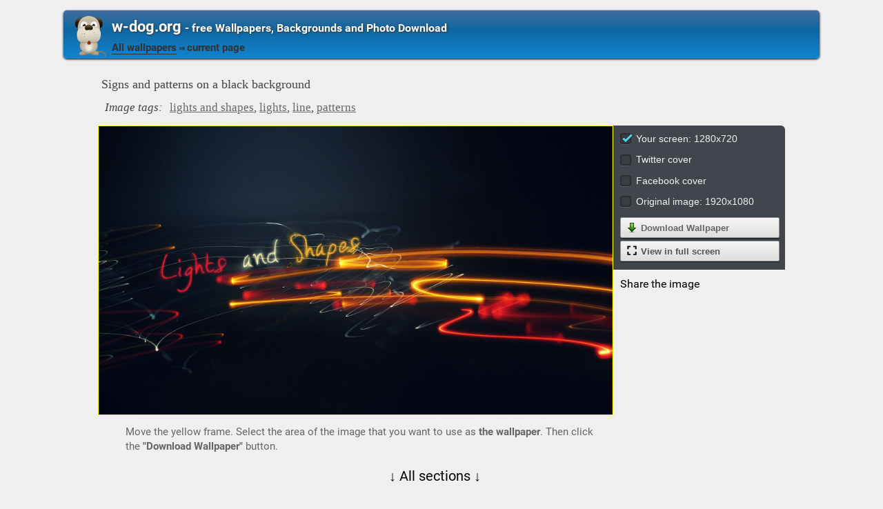

--- FILE ---
content_type: text/html; charset=utf-8;
request_url: https://w-dog.org/wallpaper/lights-and-shapes-lights-line-patterns/id/403/
body_size: 5595
content:
<!DOCTYPE html><html xmlns:og="http://ogp.me/ns#"><head><meta charset="utf-8"><meta http-equiv="Content-Type" content="text/html; charset=utf-8"><meta name="language" content="en-us" /><title>Signs and patterns on a black background | Desktop Wallpapers</title><meta name="yandex-verification" content="f2a0b75a550e6b42" /><meta name="keywords" content="lights and shapes, lights, line, patterns"><meta name="description" content="Full hd fonts"><meta name="viewport" content="width=device-width, initial-scale=1, maximum-scale=1" /><meta name="mobile-web-app-capable" content="yes"><meta name="apple-mobile-web-app-capable" content="yes"><link rel="shortcut icon" type="image/x-icon" href="/images/favicon.png"><meta property="og:type" content="article" /><meta property="og:title" content='Signs and patterns on a black background | Desktop Wallpapers' /><meta property="og:description" content='Full hd fonts' /><meta property="og:image" content="https://w-dog.org/android-wallpapers/0/4/478913309281774/lights-and-shapes-lights-line-patterns.jpg" /><meta property="og:url" content="https://w-dog.orghttps://w-dog.org/wallpaper/lights-and-shapes-lights-line-patterns/id/403/" /><meta name="twitter:card" content="summary_large_image"><meta name="twitter:site" content="@MillionWp"><meta name="twitter:creator" content="@MillionWp"><meta name="twitter:title" content="Signs and patterns on a black background | Desktop Wallpapers"><meta name="twitter:description" content="Full hd fonts"><meta name="twitter:image" content="https://w-dog.org/android-wallpapers/0/4/478913309281774/lights-and-shapes-lights-line-patterns.jpg"><link rel="image_src" href="https://w-dog.org/android-wallpapers/0/4/478913309281774/lights-and-shapes-lights-line-patterns.jpg" /><script>(function(){	if(!/screenSIZE/.test(document.cookie)){	document.cookie = 'screenSIZE='+(screen.width/screen.height<0.8 ? 'mobile' : 'laptop')+'; expires='+new Date(new Date().getTime() + 1000*60*60*24*365*7).toGMTString()+'; Max-Age='+(60*60*24*365*7)+'; path=/; domain='+document.domain;	/*location.reload(true);*/	}	})();</script><link rel='stylesheet' type='text/css' href='/css/css.css'><style>#all-dimentions-buttons .action-link{	width: 90%; padding: 6px 0 6px 10%; text-align: left; position: relative; margin: 2px 0;
}
#all-dimentions-buttons .action-link img{	width: 16px;	margin: 0 5px 0 -15px;	vertical-align: bottom;
}
input[type="radio"] { display:none;
}
input[type="radio"] + label { color:#f2f2f2; font-family:Arial, sans-serif; font-size:14px;
}
input[type="radio"] + label span { display:inline-block; width:19px; height:19px; margin:-1px 4px 0 0; vertical-align:middle; background: url(/images/check_radio_sheet.png) left top no-repeat; cursor:pointer;
}
input[type="radio"]:checked + label span { background:url(/images/check_radio_sheet.png) -19px top no-repeat;
}
#vk_comments{ width: 75% !important;
}
#vk_comments iframe{ width: 100% !important;
}
.GAS{	max-width:100%;
}
#load-next{	display: block;	max-width: 820px;	margin: 0 auto;
}</style><script type="application/ld+json" class="yoast-schema-graph">{	"@context": "https://schema.org",	"@graph": [{	"@type": "WebSite",	"@id": "https://w-dog.org/#website",	"url": "https://w-dog.org/",	"name": "Free wallpapers | w-dog.org",	"description": "A collection of wallpapers for computer, Android and iPhone that you can download absolutely for free",	"potentialAction": [{	"@type": "SearchAction",	"target": "https://w-dog.org/search/?search={search_term_string}",	"query-input": "required name=search_term_string"	}],	"inLanguage": "en-US"	}, {	"@type": "WebPage",	"@id": "https://w-dog.orghttps://w-dog.org/wallpaper/lights-and-shapes-lights-line-patterns/id/403/#webpage",	"url": "https://w-dog.orghttps://w-dog.org/wallpaper/lights-and-shapes-lights-line-patterns/id/403/",	"name": "Signs and patterns on a black background | Desktop Wallpapers",	"isPartOf": {	"@id": "https://w-dog.org/#website"	},	"datePublished": "2014-09-20T10:39:24+04:00",	"dateModified": "2022-09-18T18:36:14+03:00",	"description": "Full hd fonts",	"inLanguage": "en-US",	"potentialAction": [{	"@type": "ReadAction",	"target": ["https://w-dog.orghttps://w-dog.org/wallpaper/lights-and-shapes-lights-line-patterns/id/403/"]	}]	}, {	"@type": "ImageObject",	"@id": "https://w-dog.orghttps://w-dog.org/wallpaper/lights-and-shapes-lights-line-patterns/id/403/#image",	"name": "Signs and patterns on a black background | Desktop Wallpapers",	"caption": "Signs and patterns on a black background | Desktop Wallpapers",	"description": "Full hd fonts",	"contentUrl": "https://w-dog.org/android-wallpapers/0/4/478913309281774/lights-and-shapes-lights-line-patterns.jpg",	"thumbnail": {	"@type": "ImageObject",	"url": "https://w-dog.org/android-wallpapers/0/4/small/478913309281774.jpg"	}	},	{	"@type": "BreadcrumbList",	"itemListElement": [{	"@type": "ListItem",	"position": 1,	"name": "Abstractions",	"item": "https://w-dog.org/cat/1/page/1/best/"	},{	"@type": "ListItem",	"position": 2,	"name": "lights and shapes lights line patterns"	}]	}]
}</script></head><body data-page_type="image"><div id="header"><div id="header-title"><a href="/" class="header-image"><img src="/images/dog.png"/></a><b class="left"><a class="h1" href="/"><b>w-dog.org </b><span>- free Wallpapers, Backgrounds and Photo Download</span></a><a href="/" title="Home" id="main-page-title">All wallpapers</a> &#8658; <span class="a">current page</span></b></div></div><div id="middle"><div id="content"><h1 class="image-title">Signs and patterns on a black background</h1><h2 class="image-title"><em>Image tags:</em><a href="/tag/lights+and+shapes/page/1/">lights and shapes</a>, <a href="/tag/lights/page/1/">lights</a>, <a href="/tag/line/page/1/">line</a>, <a href="/tag/patterns/page/1/">patterns</a></h2><div id="wpbig"><a href="/android-wallpapers/0/4/478913309281774/lights-and-shapes-lights-line-patterns.jpg" download="w-dog.org-403.jpg" title="Save wallpapers" onclick="event.preventDefault()"><picture><img src="/android-wallpapers/0/4/478913309281774/lights-and-shapes-lights-line-patterns.jpg" alt="lights and shapes lights line patterns" id="full-scale-wallpaper" data="https://w-dog.org/android-wallpapers/0/4/small/478913309281774.jpg" itemprop="contentUrl" crossorigin="anonymous" data-center_x="0.000" data-id="403"/></picture></a></div><div id="all-dimentions"><div id="all-dimentions-buttons"></div><div id="like-place" class="mobile-hidden"><div style="padding:10px 0">Share the image</div></div></div><div id="GAS"></div><div style="clear: both;"><div class="fb-comments" data-width="100%" data-numposts="5" data-colorscheme="light" data-version="v2.3"></div><div id="info-text">Move the yellow frame. Select the area of the image that you want to use as <b>the wallpaper</b>. Then click the <b>"Download Wallpaper"</b> button.</div></div><div id="resizer-output"></div><h2 class="mobile-hidden" style="display:none">Similar wallpapers</h2><div class="wpblock mobile-hidden" style="display:none"><div class="wpitem"><a href="/wallpaper/katana-sword-weapon-ass/id/722/" title="katana sword weapon ass" class="small-wallpaper" data-id="722" data-likes="0" data-downloads="203" data-adult="0" data-big="/android-wallpapers/0/7/375736352823277/katana-sword-weapon-ass.jpg"><img src="/img/256x160.png" class="lazy-loading" data-url="/android-wallpapers/0/7/small/375736352823277.jpg" style="background-position-x: 51.217298161471%" data-center_x="0.011" data-ab="1.6" data-as="1.5"/></a><b class="word">katana sword weapon ass</b><div class="info">1920 x 1200, 121 kB</div><div class="action-buttons"><button class="zoom-image-button" data-id="722"><img src="/img/loupe-16x16.gif">Full screen</button><button class="add-to-basket" data-id="722"><img src="/img/save-16x16.png">Download</button></div></div><div class="wpitem"><a href="/wallpaper/girls-japan-face/id/659/" title="girls japan face" class="small-wallpaper" data-id="659" data-likes="0" data-downloads="126" data-adult="0" data-big="/android-wallpapers/0/6/340285614050547/girls-japan-face.jpg"><img src="/img/256x160.png" class="lazy-loading" data-url="/android-wallpapers/0/6/small/340285614050547.jpg" style="background-position-x: 42.027375379696%" data-center_x="-0.097" data-ab="1.333" data-as="1.5"/></a><b class="word">girls japan face</b><div class="info">1600 x 1200, 248 kB</div><div class="action-buttons"><button class="zoom-image-button" data-id="659"><img src="/img/loupe-16x16.gif">Full screen</button><button class="add-to-basket" data-id="659"><img src="/img/save-16x16.png">Download</button></div></div><div class="wpitem"><a href="/wallpaper/games-transport-his-aunt/id/677/" title="games transport his aunt" class="small-wallpaper" data-id="677" data-likes="0" data-downloads="36" data-adult="0" data-big="/android-wallpapers/0/6/376418817960974/games-transport-his-aunt.jpg"><img src="/img/256x160.png" class="lazy-loading" data-url="/android-wallpapers/0/6/small/376418817960974.jpg" style="background-position-x: 50%" data-center_x="0.000" data-ab="1.333" data-as="1.5"/></a><b class="word">games transport his aunt</b><div class="info">1600 x 1200, 638 kB</div><div class="action-buttons"><button class="zoom-image-button" data-id="677"><img src="/img/loupe-16x16.gif">Full screen</button><button class="add-to-basket" data-id="677"><img src="/img/save-16x16.png">Download</button></div></div><div class="wpitem"><a href="/wallpaper/girl-art-the-body-fiction/id/327448/" title="girl art the body fiction" class="small-wallpaper" data-id="327448" data-likes="0" data-downloads="24" data-adult="0" data-big="/android-wallpapers/12/14/300608113606069/girl-art-the-body-fiction.jpg"><img src="/img/256x160.png" class="lazy-loading" data-url="/android-wallpapers/12/14/small/300608113606069.jpg" style="background-position-x: 50%" data-center_x="0.000" data-ab="1.6" data-as="1.5"/></a><b class="word">girl art the body fiction</b><div class="info">1920 x 1200, 395 kB</div><div class="action-buttons"><button class="zoom-image-button" data-id="327448"><img src="/img/loupe-16x16.gif">Full screen</button><button class="add-to-basket" data-id="327448"><img src="/img/save-16x16.png">Download</button></div></div><div class="wpitem"><a href="/wallpaper/following-pattern-flowers-red-blue-prelkia-deviantart/id/327450/" title="following pattern flowers red blue prelkia deviantart" class="small-wallpaper" data-id="327450" data-likes="0" data-downloads="16" data-adult="0" data-big="/android-wallpapers/12/14/374171971861197/following-pattern-flowers-red-blue-prelkia-deviantart.jpg"><img src="/img/256x160.png" class="lazy-loading" data-url="/android-wallpapers/12/14/small/374171971861197.jpg" style="background-position-x: 50%" data-center_x="0.000" data-ab="1.668" data-as="1.5"/></a><b class="word">following pattern flowers red blue prelkia deviantart</b><div class="info">1920 x 1151, 1030 kB</div><div class="action-buttons"><button class="zoom-image-button" data-id="327450"><img src="/img/loupe-16x16.gif">Full screen</button><button class="add-to-basket" data-id="327450"><img src="/img/save-16x16.png">Download</button></div></div><div class="wpitem"><a href="/wallpaper/patterns-girls-curls-flower-background-art/id/327484/" title="patterns girls curls flower background art" class="small-wallpaper" data-id="327484" data-likes="0" data-downloads="10" data-adult="0" data-big="/android-wallpapers/12/14/319239465334579/patterns-girls-curls-flower-background-art.jpg"><img src="/img/256x160.png" class="lazy-loading" data-url="/android-wallpapers/12/14/small/319239465334579.jpg" style="background-position-x: 50%" data-center_x="0.000" data-ab="1.478" data-as="1.5"/></a><b class="word">patterns girls curls flower background art</b><div class="info">1920 x 1299, 542 kB</div><div class="action-buttons"><button class="zoom-image-button" data-id="327484"><img src="/img/loupe-16x16.gif">Full screen</button><button class="add-to-basket" data-id="327484"><img src="/img/save-16x16.png">Download</button></div></div></div><div id="bottom-menu" class="mobile-only" style="display:block"><h2>&darr; All sections &darr;</h2><ul><li><a href="/cat/26/page/1/best/" data-cat_id="26"><div class="flex-box"><img src="/tb_images/best-26.jpg?rnd=491280" width="75" height="100" loading="lazy" style="object-position: 50% center;"><img src="/tb_images/best-26_1.jpg?rnd=491280" width="75" height="100" loading="lazy" style="object-position: 50% center;"><img src="/tb_images/best-26_2.jpg?rnd=491280" width="75" height="100" loading="lazy" style="object-position: 50% center;"></div><span>Fantasy</span></a></li><li><a href="/cat/11/page/1/best/" data-cat_id="11"><div class="flex-box"><img src="/tb_images/best-11.jpg?rnd=491280" width="75" height="100" loading="lazy" style="object-position: 50% center;"><img src="/tb_images/best-11_1.jpg?rnd=491280" width="75" height="100" loading="lazy" style="object-position: 50% center;"><img src="/tb_images/best-11_2.jpg?rnd=491280" width="75" height="100" loading="lazy" style="object-position: 50% center;"></div><span>Cars</span></a></li><li><a href="/cat/18/page/1/best/" data-cat_id="18"><div class="flex-box"><img src="/tb_images/best-18.jpg?rnd=491280" width="75" height="100" loading="lazy" style="object-position: 50% center;"><img src="/tb_images/best-18_1.jpg?rnd=491280" width="75" height="100" loading="lazy" style="object-position: 50% center;"><img src="/tb_images/best-18_2.jpg?rnd=491280" width="75" height="100" loading="lazy" style="object-position: 50% center;"></div><span>Nature</span></a></li><li><a href="/cat/16/page/1/best/" data-cat_id="16"><div class="flex-box"><img src="/tb_images/best-16.jpg?rnd=491280" width="75" height="100" loading="lazy" style="object-position: 50% center;"><img src="/tb_images/best-16_1.jpg?rnd=491280" width="75" height="100" loading="lazy" style="object-position: 50% center;"><img src="/tb_images/best-16_2.jpg?rnd=491280" width="75" height="100" loading="lazy" style="object-position: 50% center;"></div><span>Landscapes</span></a></li><li><a href="/cat/6/page/1/best/" data-cat_id="6"><div class="flex-box"><img src="/tb_images/best-6.jpg?rnd=491280" width="75" height="100" loading="lazy" style="object-position: 50% center;"><img src="/tb_images/best-6_1.jpg?rnd=491280" width="75" height="100" loading="lazy" style="object-position: 50% center;"><img src="/tb_images/best-6_2.jpg?rnd=491280" width="75" height="100" loading="lazy" style="object-position: 50% center;"></div><span>Animals</span></a></li><li><a href="/cat/2/page/1/best/" data-cat_id="2"><div class="flex-box"><img src="/tb_images/best-2.jpg?rnd=491280" width="75" height="100" loading="lazy" style="object-position: 50% center;"><img src="/tb_images/best-2_1.jpg?rnd=491280" width="75" height="100" loading="lazy" style="object-position: 50% center;"><img src="/tb_images/best-2_2.jpg?rnd=491280" width="75" height="100" loading="lazy" style="object-position: 50% center;"></div><span>Aircraft</span></a></li><li style="margin-bottom: 30px"><a href="/cat/27/page/1/best/" data-cat_id="27"><div class="flex-box"><img src="/tb_images/best-27.jpg?rnd=491280" width="75" height="100" loading="lazy" style="object-position: 50% center;"><img src="/tb_images/best-27_1.jpg?rnd=491280" width="75" height="100" loading="lazy" style="object-position: 50% center;"><img src="/tb_images/best-27_2.jpg?rnd=491280" width="75" height="100" loading="lazy" style="object-position: 50% center;"></div><span>Movies</span></a></li><li><a href="/cat/4/page/1/best/" data-cat_id="4"><div class="flex-box"><img src="/tb_images/best-4.jpg?rnd=491280" width="75" height="100" loading="lazy" style="object-position: 50% center;"><img src="/tb_images/best-4_1.jpg?rnd=491280" width="75" height="100" loading="lazy" style="object-position: 50% center;"><img src="/tb_images/best-4_2.jpg?rnd=491280" width="75" height="100" loading="lazy" style="object-position: 50% center;"></div><span>Cities</span></a></li><li><a href="/cat/39/page/1/best/" data-cat_id="39"><div class="flex-box"><img src="/tb_images/best-39.jpg?rnd=491280" width="75" height="100" loading="lazy" style="object-position: 50% center;"><img src="/tb_images/best-39_1.jpg?rnd=491280" width="75" height="100" loading="lazy" style="object-position: 50% center;"><img src="/tb_images/best-39_2.jpg?rnd=491280" width="75" height="100" loading="lazy" style="object-position: 50% center;"></div><span>Military vehicles</span></a></li><li><a href="/cat/7/page/1/best/" data-cat_id="7"><div class="flex-box"><img src="/tb_images/best-7.jpg?rnd=491280" width="75" height="100" loading="lazy" style="object-position: 50% center;"><img src="/tb_images/best-7_1.jpg?rnd=491280" width="75" height="100" loading="lazy" style="object-position: 50% center;"><img src="/tb_images/best-7_2.jpg?rnd=491280" width="75" height="100" loading="lazy" style="object-position: 50% center;"></div><span>Games</span></a></li><li><a href="/cat/19/page/1/best/" data-cat_id="19"><div class="flex-box"><img src="/tb_images/best-19.jpg?rnd=491280" width="75" height="100" loading="lazy" style="object-position: 50% center;"><img src="/tb_images/best-19_1.jpg?rnd=491280" width="75" height="100" loading="lazy" style="object-position: 50% center;"><img src="/tb_images/best-19_2.jpg?rnd=491280" width="75" height="100" loading="lazy" style="object-position: 50% center;"></div><span>Mix</span></a></li><li><a href="/cat/21/page/1/best/" data-cat_id="21"><div class="flex-box"><img src="/tb_images/best-21.jpg?rnd=491280" width="75" height="100" loading="lazy" style="object-position: 50% center;"><img src="/tb_images/best-21_1.jpg?rnd=491280" width="75" height="100" loading="lazy" style="object-position: 50% center;"><img src="/tb_images/best-21_2.jpg?rnd=491280" width="75" height="100" loading="lazy" style="object-position: 50% center;"></div><span>Comic</span></a></li><li><a href="/cat/23/page/1/best/" data-cat_id="23"><div class="flex-box"><img src="/tb_images/best-23.jpg?rnd=491280" width="75" height="100" loading="lazy" style="object-position: 50% center;"><img src="/tb_images/best-23_1.jpg?rnd=491280" width="75" height="100" loading="lazy" style="object-position: 50% center;"><img src="/tb_images/best-23_2.jpg?rnd=491280" width="75" height="100" loading="lazy" style="object-position: 50% center;"></div><span>Sport</span></a></li><li style="margin-bottom: 30px"><a href="/cat/32/page/1/best/" data-cat_id="32"><div class="flex-box"><img src="/tb_images/best-32.jpg?rnd=491280" width="75" height="100" loading="lazy" style="object-position: 50% center;"><img src="/tb_images/best-32_1.jpg?rnd=491280" width="75" height="100" loading="lazy" style="object-position: 50% center;"><img src="/tb_images/best-32_2.jpg?rnd=491280" width="75" height="100" loading="lazy" style="object-position: 50% center;"></div><span>Painting</span></a></li><li><a href="/cat/14/page/1/best/" data-cat_id="14"><div class="flex-box"><img src="/tb_images/best-14.jpg?rnd=491280" width="75" height="100" loading="lazy" style="object-position: 50% center;"><img src="/tb_images/best-14_1.jpg?rnd=491280" width="75" height="100" loading="lazy" style="object-position: 50% center;"><img src="/tb_images/best-14_2.jpg?rnd=491280" width="75" height="100" loading="lazy" style="object-position: 50% center;"></div><span>Moods</span></a></li><li><a href="/cat/25/page/1/best/" data-cat_id="25"><div class="flex-box"><img src="/tb_images/best-25.jpg?rnd=491280" width="75" height="100" loading="lazy" style="object-position: 50% center;"><img src="/tb_images/best-25_1.jpg?rnd=491280" width="75" height="100" loading="lazy" style="object-position: 50% center;"><img src="/tb_images/best-25_2.jpg?rnd=491280" width="75" height="100" loading="lazy" style="object-position: 50% center;"></div><span>Textures</span></a></li><li><a href="/cat/12/page/1/best/" data-cat_id="12"><div class="flex-box"><img src="/tb_images/best-12.jpg?rnd=491280" width="75" height="100" loading="lazy" style="object-position: 50% center;"><img src="/tb_images/best-12_1.jpg?rnd=491280" width="75" height="100" loading="lazy" style="object-position: 50% center;"><img src="/tb_images/best-12_2.jpg?rnd=491280" width="75" height="100" loading="lazy" style="object-position: 50% center;"></div><span>Minimalism</span></a></li><li><a href="/cat/41/page/1/best/" data-cat_id="41"><div class="flex-box"><img src="/tb_images/best-41.jpg?rnd=491280" width="75" height="100" loading="lazy" style="object-position: 50% center;"><img src="/tb_images/best-41_1.jpg?rnd=491280" width="75" height="100" loading="lazy" style="object-position: 50% center;"><img src="/tb_images/best-41_2.jpg?rnd=491280" width="75" height="100" loading="lazy" style="object-position: 50% center;"></div><span>3D</span></a></li><li><a href="/cat/10/page/1/best/" data-cat_id="10"><div class="flex-box"><img src="/tb_images/best-10.jpg?rnd=491280" width="75" height="100" loading="lazy" style="object-position: 50% center;"><img src="/tb_images/best-10_1.jpg?rnd=491280" width="75" height="100" loading="lazy" style="object-position: 50% center;"><img src="/tb_images/best-10_2.jpg?rnd=491280" width="75" height="100" loading="lazy" style="object-position: 50% center;"></div><span>Macro</span></a></li><li><a href="/cat/1/page/1/best/" data-cat_id="1"><div class="flex-box"><img src="/tb_images/best-1.jpg?rnd=491280" width="75" height="100" loading="lazy" style="object-position: 50% center;"><img src="/tb_images/best-1_1.jpg?rnd=491280" width="75" height="100" loading="lazy" style="object-position: 50% center;"><img src="/tb_images/best-1_2.jpg?rnd=491280" width="75" height="100" loading="lazy" style="object-position: 50% center;"></div><span>Abstractions</span></a></li><li style="margin-bottom: 30px"><a href="/cat/8/page/1/best/" data-cat_id="8"><div class="flex-box"><img src="/tb_images/best-8.jpg?rnd=491280" width="75" height="100" loading="lazy" style="object-position: 50% center;"><img src="/tb_images/best-8_1.jpg?rnd=491280" width="75" height="100" loading="lazy" style="object-position: 50% center;"><img src="/tb_images/best-8_2.jpg?rnd=491280" width="75" height="100" loading="lazy" style="object-position: 50% center;"></div><span>Space</span></a></li><li><a href="/cat/20/page/1/best/" data-cat_id="20"><div class="flex-box"><img src="/tb_images/best-20.jpg?rnd=491280" width="75" height="100" loading="lazy" style="object-position: 50% center;"><img src="/tb_images/best-20_1.jpg?rnd=491280" width="75" height="100" loading="lazy" style="object-position: 50% center;"><img src="/tb_images/best-20_2.jpg?rnd=491280" width="75" height="100" loading="lazy" style="object-position: 50% center;"></div><span>3D graphics</span></a></li><li><a href="/cat/31/page/1/best/" data-cat_id="31"><div class="flex-box"><img src="/tb_images/best-31.jpg?rnd=491280" width="75" height="100" loading="lazy" style="object-position: 50% center;"><img src="/tb_images/best-31_1.jpg?rnd=491280" width="75" height="100" loading="lazy" style="object-position: 50% center;"><img src="/tb_images/best-31_2.jpg?rnd=491280" width="75" height="100" loading="lazy" style="object-position: 50% center;"></div><span>Food and drinks</span></a></li><li><a href="/cat/37/page/1/best/" data-cat_id="37"><div class="flex-box"><img src="/tb_images/best-37.jpg?rnd=491280" width="75" height="100" loading="lazy" style="object-position: 50% center;"><img src="/tb_images/best-37_1.jpg?rnd=491280" width="75" height="100" loading="lazy" style="object-position: 50% center;"><img src="/tb_images/best-37_2.jpg?rnd=491280" width="75" height="100" loading="lazy" style="object-position: 50% center;"></div><span>Technology</span></a></li><li><a href="/cat/24/page/1/best/" data-cat_id="24"><div class="flex-box"><img src="/tb_images/best-24.jpg?rnd=491280" width="75" height="100" loading="lazy" style="object-position: 50% center;"><img src="/tb_images/best-24_1.jpg?rnd=491280" width="75" height="100" loading="lazy" style="object-position: 50% center;"><img src="/tb_images/best-24_2.jpg?rnd=491280" width="75" height="100" loading="lazy" style="object-position: 50% center;"></div><span>Creative</span></a></li><li><a href="/cat/35/page/1/best/" data-cat_id="35"><div class="flex-box"><img src="/tb_images/best-35.jpg?rnd=491280" width="75" height="100" loading="lazy" style="object-position: 50% center;"><img src="/tb_images/best-35_1.jpg?rnd=491280" width="75" height="100" loading="lazy" style="object-position: 50% center;"><img src="/tb_images/best-35_2.jpg?rnd=491280" width="75" height="100" loading="lazy" style="object-position: 50% center;"></div><span>Love and Emotions</span></a></li><li><a href="/cat/38/page/1/best/" data-cat_id="38"><div class="flex-box"><img src="/tb_images/best-38.jpg?rnd=491280" width="75" height="100" loading="lazy" style="object-position: 50% center;"><img src="/tb_images/best-38_1.jpg?rnd=491280" width="75" height="100" loading="lazy" style="object-position: 50% center;"><img src="/tb_images/best-38_2.jpg?rnd=491280" width="75" height="100" loading="lazy" style="object-position: 50% center;"></div><span>Music</span></a></li><li style="margin-bottom: 30px"><a href="/cat/28/page/1/best/" data-cat_id="28"><div class="flex-box"><img src="/tb_images/best-28.jpg?rnd=491280" width="75" height="100" loading="lazy" style="object-position: 50% center;"><img src="/tb_images/best-28_1.jpg?rnd=491280" width="75" height="100" loading="lazy" style="object-position: 50% center;"><img src="/tb_images/best-28_2.jpg?rnd=491280" width="75" height="100" loading="lazy" style="object-position: 50% center;"></div><span>Flowers and Plants</span></a></li><li><a href="/cat/17/page/1/best/" data-cat_id="17"><div class="flex-box"><img src="/tb_images/best-17.jpg?rnd=491280" width="75" height="100" loading="lazy" style="object-position: 50% center;"><img src="/tb_images/best-17_1.jpg?rnd=491280" width="75" height="100" loading="lazy" style="object-position: 50% center;"><img src="/tb_images/best-17_2.jpg?rnd=491280" width="75" height="100" loading="lazy" style="object-position: 50% center;"></div><span>Holidays</span></a></li><li><a href="/cat/45/page/1/best/" data-cat_id="45"><div class="flex-box"><img src="/tb_images/best-45.jpg?rnd=491280" width="75" height="100" loading="lazy" style="object-position: 50% center;"><img src="/tb_images/best-45_1.jpg?rnd=491280" width="75" height="100" loading="lazy" style="object-position: 50% center;"><img src="/tb_images/best-45_2.jpg?rnd=491280" width="75" height="100" loading="lazy" style="object-position: 50% center;"></div><span>Autumn</span></a></li><li><a href="/cat/33/page/1/best/" data-cat_id="33"><div class="flex-box"><img src="/tb_images/best-33.jpg?rnd=491280" width="75" height="100" loading="lazy" style="object-position: 50% center;"><img src="/tb_images/best-33_1.jpg?rnd=491280" width="75" height="100" loading="lazy" style="object-position: 50% center;"><img src="/tb_images/best-33_2.jpg?rnd=491280" width="75" height="100" loading="lazy" style="object-position: 50% center;"></div><span>Interior</span></a></li><li><a href="/cat/9/page/1/best/" data-cat_id="9"><div class="flex-box"><img src="/tb_images/best-9.jpg?rnd=491280" width="75" height="100" loading="lazy" style="object-position: 50% center;"><img src="/tb_images/best-9_1.jpg?rnd=491280" width="75" height="100" loading="lazy" style="object-position: 50% center;"><img src="/tb_images/best-9_2.jpg?rnd=491280" width="75" height="100" loading="lazy" style="object-position: 50% center;"></div><span>Cats</span></a></li><li><a href="/cat/22/page/1/best/" data-cat_id="22"><div class="flex-box"><img src="/tb_images/best-22.jpg?rnd=491280" width="75" height="100" loading="lazy" style="object-position: 50% center;"><img src="/tb_images/best-22_1.jpg?rnd=491280" width="75" height="100" loading="lazy" style="object-position: 50% center;"><img src="/tb_images/best-22_2.jpg?rnd=491280" width="75" height="100" loading="lazy" style="object-position: 50% center;"></div><span>Dogs</span></a></li><li><a href="/cat/15/page/1/best/" data-cat_id="15"><div class="flex-box"><img src="/tb_images/best-15.jpg?rnd=491280" width="75" height="100" loading="lazy" style="object-position: 50% center;"><img src="/tb_images/best-15_1.jpg?rnd=491280" width="75" height="100" loading="lazy" style="object-position: 50% center;"><img src="/tb_images/best-15_2.jpg?rnd=491280" width="75" height="100" loading="lazy" style="object-position: 50% center;"></div><span>New Year</span></a></li><li style="margin-bottom: 30px"><a href="/cat/44/page/1/best/" data-cat_id="44"><div class="flex-box"><img src="/tb_images/best-44.jpg?rnd=491280" width="75" height="100" loading="lazy" style="object-position: 50% center;"><img src="/tb_images/best-44_1.jpg?rnd=491280" width="75" height="100" loading="lazy" style="object-position: 50% center;"><img src="/tb_images/best-44_2.jpg?rnd=491280" width="75" height="100" loading="lazy" style="object-position: 50% center;"></div><span>Summer</span></a></li><li><a href="/cat/42/page/1/best/" data-cat_id="42"><div class="flex-box"><img src="/tb_images/best-42.jpg?rnd=491280" width="75" height="100" loading="lazy" style="object-position: 50% center;"><img src="/tb_images/best-42_1.jpg?rnd=491280" width="75" height="100" loading="lazy" style="object-position: 50% center;"><img src="/tb_images/best-42_2.jpg?rnd=491280" width="75" height="100" loading="lazy" style="object-position: 50% center;"></div><span>Winter</span></a></li><li><a href="/cat/36/page/1/best/" data-cat_id="36"><div class="flex-box"><img src="/tb_images/best-36.jpg?rnd=491280" width="75" height="100" loading="lazy" style="object-position: 50% center;"><img src="/tb_images/best-36_1.jpg?rnd=491280" width="75" height="100" loading="lazy" style="object-position: 50% center;"><img src="/tb_images/best-36_2.jpg?rnd=491280" width="75" height="100" loading="lazy" style="object-position: 50% center;"></div><span>Motorcycles</span></a></li><li><a href="/cat/13/page/1/best/" data-cat_id="13"><div class="flex-box"><img src="/tb_images/best-13.jpg?rnd=491280" width="75" height="100" loading="lazy" style="object-position: 50% center;"><img src="/tb_images/best-13_1.jpg?rnd=491280" width="75" height="100" loading="lazy" style="object-position: 50% center;"><img src="/tb_images/best-13_2.jpg?rnd=491280" width="75" height="100" loading="lazy" style="object-position: 50% center;"></div><span>Men</span></a></li><li><a href="/cat/30/page/1/best/" data-cat_id="30"><div class="flex-box"><img src="/tb_images/best-30.jpg?rnd=491280" width="75" height="100" loading="lazy" style="object-position: 50% center;"><img src="/tb_images/best-30_1.jpg?rnd=491280" width="75" height="100" loading="lazy" style="object-position: 50% center;"><img src="/tb_images/best-30_2.jpg?rnd=491280" width="75" height="100" loading="lazy" style="object-position: 50% center;"></div><span>Childrens</span></a></li><li><a href="/cat/34/page/1/best/" data-cat_id="34"><div class="flex-box"><img src="/tb_images/best-34.jpg?rnd=491280" width="75" height="100" loading="lazy" style="object-position: 50% center;"><img src="/tb_images/best-34_1.jpg?rnd=491280" width="75" height="100" loading="lazy" style="object-position: 50% center;"><img src="/tb_images/best-34_2.jpg?rnd=491280" width="75" height="100" loading="lazy" style="object-position: 50% center;"></div><span>Ships</span></a></li><li><a href="/cat/43/page/1/best/" data-cat_id="43"><div class="flex-box"><img src="/tb_images/best-43.jpg?rnd=491280" width="75" height="100" loading="lazy" style="object-position: 50% center;"><img src="/tb_images/best-43_1.jpg?rnd=491280" width="75" height="100" loading="lazy" style="object-position: 50% center;"><img src="/tb_images/best-43_2.jpg?rnd=491280" width="75" height="100" loading="lazy" style="object-position: 50% center;"></div><span>Spring</span></a></li><li style="margin-bottom: 30px"><a href="/cat/29/page/1/best/" data-cat_id="29"><div class="flex-box"><img src="/tb_images/best-29.jpg?rnd=491280" width="75" height="100" loading="lazy" style="object-position: 50% center;"><img src="/tb_images/best-29_1.jpg?rnd=491280" width="75" height="100" loading="lazy" style="object-position: 50% center;"><img src="/tb_images/best-29_2.jpg?rnd=491280" width="75" height="100" loading="lazy" style="object-position: 50% center;"></div><span>Erotica</span></a></li><li><a href="/cat/5/page/1/best/" data-cat_id="5"><div class="flex-box"><img src="/tb_images/best-5.jpg?rnd=491280" width="75" height="100" loading="lazy" style="object-position: 50% center;"><img src="/tb_images/best-5_1.jpg?rnd=491280" width="75" height="100" loading="lazy" style="object-position: 50% center;"><img src="/tb_images/best-5_2.jpg?rnd=491280" width="75" height="100" loading="lazy" style="object-position: 50% center;"></div><span>Girls</span></a></li><li><a href="/cat/3/page/1/best/" data-cat_id="3"><div class="flex-box"><img src="/tb_images/best-3.jpg?rnd=491280" width="75" height="100" loading="lazy" style="object-position: 50% center;"><img src="/tb_images/best-3_1.jpg?rnd=491280" width="75" height="100" loading="lazy" style="object-position: 50% center;"><img src="/tb_images/best-3_2.jpg?rnd=491280" width="75" height="100" loading="lazy" style="object-position: 50% center;"></div><span>Anime</span></a></li></ul></div></div></div><div id="footer"><div style="float:left"><a href="/upload">Submit wallpapers</a></div><a href="https://www.iubenda.com/privacy-policy/24333693" rel="nofollow" target="_blank">Privacy Policy</a><div style="float:right"><a href="/contact" title="Write a message to site administrators" rel="nofollow">Contact as</a></div></div><div id="fb-root"></div><div id="shop-basket"><div><span id="basket-info"></span><button onclick="document.location.href='/shop-basket/'"><img src="/img/shop-basket-16x16.png">открыть корзину</button><button onclick="imagePreview.clearBasket()"><img src="/img/erase-16x16.png">очистить корзину</button></div></div><script src="/js/imagePreview,canvasDragRect,imageResizer,w_social,google-analytics.js?v=2" type="text/javascript"></script><script type="text/javascript" src="/like-buttons/big-like-buttons.js"></script><script type="text/javascript">(function(){	if(localStorage.getItem('last_page_data')){	var data = JSON.parse(localStorage.getItem('last_page_data'));	document.getElementById('main-page-title').insertAdjacentHTML('afterEnd', ' &#8658; <a href="'+data.url+'">'+data.title+'</a> ');	}	})();	/*	big_like_bt.update(	location.href.replace(/(\?|#).*$/, ''),	document.title,	document.querySelector('meta[property="og:image"]').content,	"like-place",	0,	document.querySelector('meta[property="og:description"]').content.substr(0, 300)	);	*/</script><script>googleAds(0);</script></body></html>

--- FILE ---
content_type: application/javascript; charset=UTF-8
request_url: https://w-dog.org/like-buttons/big-like-buttons.js
body_size: 2751
content:
var big_like_bt = {
	likes_sum: new Object(),
	data: new Object(),
	buttons: new Object(),
	popups: new Array(),
	popup_names: new Array(),
	isMobile: typeof(window.orientation)!='undefined'
};

big_like_bt.onClose = function() {
	var i = big_like_bt.popups.length - 1;
	while (i >= 0) {
		if (big_like_bt.popups[i].closed) {
			try {
				var url = big_like_bt.buttons[big_like_bt.popup_names[i]].url;
				if (url) big_like_bt.addScript(url, big_like_bt.popup_names[i]);
			} catch (er) {}
			big_like_bt.popups.splice(i, 1);
			big_like_bt.popup_names.splice(i, 1);
		}

		i--;
	}
};

big_like_bt.popup = function(buttonName, _url) {
	var options = {
		width: 620,
		height: 570,
		url: _url
	};
	var
		screenX = typeof window.screenX != 'undefined' ? window.screenX : window.screenLeft,
		screenY = typeof window.screenY != 'undefined' ? window.screenY : window.screenTop,
		outerWidth = typeof window.outerWidth != 'undefined' ? window.outerWidth : document.body.clientWidth,
		outerHeight = typeof window.outerHeight != 'undefined' ? window.outerHeight : (document.body.clientHeight - 22),
		width = options.width,
		height = options.height,
		left = parseInt(screenX + ((outerWidth - width) / 2), 10),
		top = parseInt(screenY + ((outerHeight - height) / 2.5), 10),
		features = (
			'width=' + width +
			',height=' + height +
			',left=' + left +
			',top=' + top
		);

	var login_window = window.open(options.url, buttonName, features);

	if (big_like_bt.popups.indexOf(login_window) == -1) {
		big_like_bt.popups.push(login_window);
		big_like_bt.popup_names[big_like_bt.popups.length - 1] = buttonName;
	}

	login_window.focus();
};

big_like_bt.open = function(buttonName) {
	var url, shareData = big_like_bt.shareData;
	var u = encodeURIComponent(shareData.url),
		t = encodeURIComponent(shareData.title),
		d = encodeURIComponent(shareData.description.substr(0, 200)),
		i = encodeURIComponent(shareData.img_url);

	switch (buttonName) {
		case 'mm':
			url = '//connect.mail.ru/share?url=' + u + '&title=' + t + '&description=' + d + '&imageurl=' + i;
			break;
		case 'ok':
			url = '//connect.ok.ru/offer?url=' + u + '&title=' + t + '&description=' + d + '&imageurl=' + i;
			break;
		case 'vk':
			url = '//vk.com/share.php?url=' + u + '&title=' + t + '&description=' + d + '&image=' + i;
			break;
		case 'g':
			url = '//plusone.google.com/_/+1/confirm?url=' + u;
			break;
		case 'tw':
			url = '//twitter.com/share?text=' + encodeURIComponent((shareData.title + ' ' + shareData.description).substr(0, 140 - shareData.url.length) + ' ') + '&url=' + u;
			break;
		case 'fb':
			url = '//www.facebook.com/sharer.php?u=' + u + '&t=' + encodeURIComponent(shareData.title + ' ' + shareData.description);
			break;
		case 'pi':
			url = '//pinterest.com/pin/create/button/?url=' + u + '&media=' + i + '&description=' + t;
			break;
		case 'li':
			url = '//linkedin.com/shareArticle?mini=true&url=' + u + '&title=' + t;
			break;
		case 'ya':
			url = '//yandex.ru/collections/share/?url=' + u + '&image=' + i + '&description=' + t;
			break;
		case 'tb':
			url='//www.tumblr.com/share/link?url='+u+'&name='+t+'&description='+d;
			break;
	}
	
	if (url) big_like_bt.popup(buttonName, url);
};

big_like_bt.update = function(url, title, img_url, elem_id, old_likes_sum, description) {
	
	big_like_bt.shareData = {
		url: url,
		title: title,
		img_url: img_url,
		description: description ? description.replace(/ +/gi, ' ').replace(/([A-zА-я0-9]+)(\s+)?([,.!?])(\s+)?([A-zА-я0-9]+)/g, '$1$3 $5').trim().substr(0, 200) : title
	};
	
	big_like_bt.likes_sum = new Object();
	
	big_like_bt.shareData.likes = old_likes_sum || 0;
	
	big_like_bt.unit(elem_id);
};

big_like_bt.insert = function(id, value, ignore) {
	
	big_like_bt.likes_sum[id] = parseInt(value);
	
	document.getElementById(id).textContent = value;
	
	if(Object.keys(big_like_bt.likes_sum).length==Object.keys(big_like_bt.buttons).length) big_like_bt.countLike();
};

big_like_bt.addScript=function(url, bt_name, onload){
	
	var worker, id = 'likes_' + bt_name;
	
	if(url){
		worker = new Worker('/js/like-worker.js');
		
		worker.onmessage = big_like_bt.onWorkerMessage;
		
		worker.postMessage({
			url: url,
			key: id
		});
	}
	else{
		big_like_bt.insert(id, (big_like_bt.likes_sum[id]==null) ? 0 : big_like_bt.likes_sum[id]+1);
	}
};

big_like_bt.onWorkerMessage = function(ev){
	big_like_bt.insert(ev.data.key, parseInt(ev.data.value));
	
	this.onmessage = this.onerror = null;
	
	this.terminate();
};

big_like_bt.addFunctions = function() {
	if (big_like_bt.func_added) return true;

	setInterval(big_like_bt.onClose, 3000);

	big_like_bt.func_added = true;
};

big_like_bt.unit = function(elem_id) {

	big_like_bt.addFunctions();

	big_like_bt.loaded = 0;

	var shareData = big_like_bt.shareData, post_id = 7;

	var url = encodeURIComponent(shareData.url);

	var buttons = {
		fb: {
			title: "Share the page on Facebook",
			url: '//graph.facebook.com/?callback=fbLike&ids=' + url
		},
		tw: {
			title: "Share the page on Twitter",
			url: ''
		},
		pi: {
			title: "Share the page on Pinterest",
			url: '//api.pinterest.com/v1/urls/count.json?callback=piLike&url=' + url
		},
		li: {
			title: "Share the page on LinkedIn",
			url: '//linkedin.com/countserv/count/share?callback=liLike&url=' + url
		},
		tb: {
			title: "Share the page to Tumblr",
			url: ''
		},
		g: {
			title: "Share the page on Google Plus",
			url: ''
		},
		vk: {
			title: "Share the page on VK",
			url: '/share_count/?act=count&index='+post_id+'&url=' + url
			//url: '//vk.com/share.php?act=count&index='+post_id+'&url=' + url
		}
	};
	
	big_like_bt.buttons = buttons;
	
	var like_cont = document.createElement('div'), is_small = (elem_id=="like-place"), i = 0;
	
	if(is_small){
		image = '/like-buttons/24.png';
		dx = 24;
	}
	else{
		image = '/like-buttons/32.png';
		dx = 32;
	}

	like_cont.setAttribute("class", "social-like-buttons");

	//document.getElementById(elem_id).innerHTML="";
	document.getElementById(elem_id).appendChild(like_cont);

	for(var key in buttons){
		var div = document.createElement('div'), id = 'likes_' + key;
		if(true || buttons[key].url || is_small){
			div.innerHTML = '<div class="chat-bubble"><span id="' + id + '">0</span><div class="chat-bubble-arrow-border"></div><div class="chat-bubble-arrow"></div></div><div onclick="big_like_bt.open(\'' + key + '\')" class="like-icon" style="background:url(' + image + ') ' + (-dx * i) + 'px 0"></div>';
			like_cont.appendChild(div);
			div.lastChild.setAttribute("title", buttons[key].title);
			big_like_bt.addScript(buttons[key].url, key);
		}
		else{
			big_like_bt.likes_sum[id] = 0;
		}
		i++;
	}

	if (big_like_bt.insert_code) {
		var div = document.createElement('div'),
			input = document.createElement('input');
		input.value = '<a href="' + shareData.url + '"><img src="' + big_like_bt.shareData.img_url + '" alt="wallpapers for your desktop"></a>';
		input.onclick = function(ev) {
			this.focus();
			this.select();
		};
		input.setAttribute("spellcheck", "false");
		div.id = "insert-code";
		div.textContent = "image insert code ";
		div.appendChild(input);
		document.getElementById(elem_id).appendChild(div);
	}
};
/*
big_like_bt.sendValue = function(page_url, likes) {
	var m = page_url.match(/\-(\d+)\.html/);
	if (m && likes > 0) {
		big_like_bt.count(m[1], likes);
	}
};
*/
big_like_bt.sendValue=function(page_url, likes){
	var m = page_url.match(/\/id\/(\d+)\//);
	if(m){
		big_like_bt.count(m[1], likes);
	}
};

big_like_bt.countLike = function(){
	var new_sum = 0, old_sum = big_like_bt.shareData.likes, delta, key;		
	for(key in big_like_bt.likes_sum){
		new_sum += big_like_bt.likes_sum[key];
	}
	
	if(new_sum!=old_sum){
		big_like_bt.shareData.likes = new_sum;
		delta = new_sum - old_sum;
		if(delta!=0){
			big_like_bt.sendValue(big_like_bt.shareData.url, new_sum);
		}
	}
};

big_like_bt.count = function(ID, counts) {
	window.top.imagePreview.count(ID, 'like', counts);
};